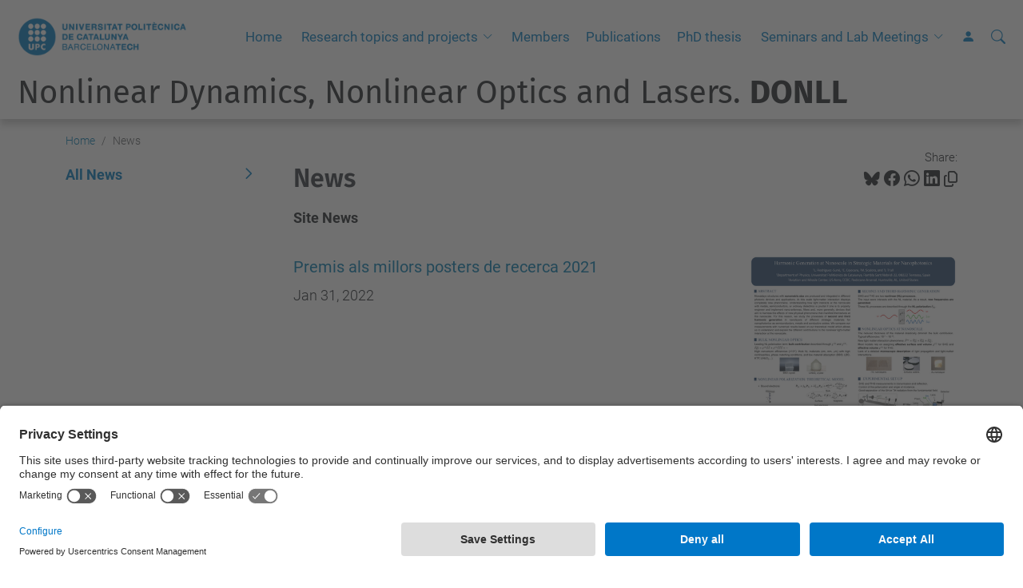

--- FILE ---
content_type: text/html;charset=utf-8
request_url: https://donll.upc.edu/en/news?b_start:int=40
body_size: 7809
content:
<!DOCTYPE html>
<html xmlns="http://www.w3.org/1999/xhtml" class="h-100" lang="en" xml:lang="en">

<head><meta http-equiv="Content-Type" content="text/html; charset=UTF-8" />
  <title>News — Nonlinear Dynamics, Nonlinear Optics and Lasers. DONLL — UPC. Universitat Politècnica de Catalunya</title>
  <link rel="preconnect" href="//app.usercentrics.eu" />
  <link rel="preconnect" href="//api.usercentrics.eu" />
  <link rel="preconnect" href="//privacy-proxy.usercentrics.eu" />
  <link rel="dns-prefetch" href="//app.usercentrics.eu" />
  <link rel="dns-prefetch" href="//api.usercentrics.eu" />
  <link rel="preload" href="/++theme++genweb6.theme/stylesheets/fa.min.css" as="style" onload="this.onload=null;this.rel='stylesheet'" />
  <!-- <link rel="preload" href="//app.usercentrics.eu/browser-ui/latest/loader.js" as="script"/>
  <link rel="preload" href="//privacy-proxy.usercentrics.eu/latest/uc-block.bundle.js" as="script"/> -->
  <script>
    window.UC_UI_DOMAINS = {
      crossDomainConsentSharingIFrame: 'https://www.upc.edu/cross-domain-bridge.html',
    };
  </script>
  <script id="usercentrics-cmp" src="https://app.usercentrics.eu/browser-ui/latest/loader.js" data-settings-id="k73tMWYfS" async=""></script>
  <script type="application/javascript" src="https://privacy-proxy.usercentrics.eu/latest/uc-block.bundle.js"></script>
  <script>
    uc.deactivateBlocking([
      'HkocEodjb7', // Google Analytics is not blocked
      'BJ59EidsWQ', //GTM
      'mJTPU19oR', //Google adsense
    ]);
  </script>
  <script type="text/javascript" id="gtag-consent">
    window.dataLayer = window.dataLayer || [];

    function gtag() {
      dataLayer.push(arguments);
    }
    gtag("consent", "default", {
      ad_user_data: "denied",
      ad_personalization: "denied",
      ad_storage: "denied",
      analytics_storage: "denied",
      wait_for_update: 500
    });
    gtag("set", "ads_data_redaction", true);
  </script>
  <script defer="defer" type="application/javascript" src="/++theme++genweb6.theme/js/dataTables.min.js"></script>
  <script defer="defer" type="application/javascript" src="/++theme++genweb6.theme/js/select2.min.js"></script>
<meta charset="utf-8" /><meta name="twitter:card" content="summary" /><meta property="og:site_name" content="Nonlinear Dynamics, Nonlinear Optics and Lasers. DONLL" /><meta property="og:title" content="News" /><meta property="twitter:title" content="News" /><meta property="og:type" content="website" /><meta property="og:description" content="Site News" /><meta property="twitter:description" content="Site News" /><meta property="og:url" content="https://donll.upc.edu/en/news" /><meta property="twitter:url" content="https://donll.upc.edu/en/news" /><meta property="og:image" content="https://donll.upc.edu/++resource++plone-logo.svg" /><meta property="twitter:image" content="https://donll.upc.edu/++resource++plone-logo.svg" /><meta property="og:image:type" content="image/png" /><meta name="robots" content="all" /><meta name="DC.description" content="Site News" /><meta name="DC.date.created" content="2009-06-22T13:47:00+01:00" /><meta name="DC.date.modified" content="2024-07-31T15:26:51+01:00" /><meta name="DC.type" content="Collection" /><meta name="DC.format" content="text/plain" /><meta name="DC.language" content="en" /><meta name="description" /><meta name="viewport" content="width=device-width, initial-scale=1.0" /><meta name="generator" content="Plone - https://plone.org/" /><link rel="alternate" hreflang="ca" href="https://donll.upc.edu/ca/noticies/aggregator" /><link rel="alternate" hreflang="es" href="https://donll.upc.edu/es/noticias/aggregator" /><link rel="alternate" hreflang="en" href="https://donll.upc.edu/en/news/aggregator" /><link rel="alternate" hreflang="x-default" href="https://donll.upc.edu/en/news/aggregator" /><link href="https://donll.upc.edu/en/news/aggregator/RSS" rel="alternate" title="News - b'RSS 1.0'" type="application/rss+xml" /><link href="https://donll.upc.edu/en/news/aggregator/rss.xml" rel="alternate" title="News - b'RSS 2.0'" type="application/rss+xml" /><link href="https://donll.upc.edu/en/news/aggregator/atom.xml" rel="alternate" title="News - b'Atom'" type="application/rss+xml" /><link rel="canonical" href="https://donll.upc.edu/en/news" /><link rel="preload icon" type="image/vnd.microsoft.icon" href="https://donll.upc.edu/en/favicon.ico?name=favicon.ico" /><link rel="mask-icon" href="https://donll.upc.edu/en/favicon.ico?name=favicon.ico" /><link href="https://donll.upc.edu/en/@@search" rel="search" title="Search this site" /><link data-bundle="easyform" href="https://donll.upc.edu/++webresource++b6e63fde-4269-5984-a67a-480840700e9a/++resource++easyform.css" media="all" rel="stylesheet" type="text/css" /><link data-bundle="mosaic-css" href="https://donll.upc.edu/++webresource++194c6646-85f9-57d9-9c89-31147d080b38/++plone++mosaic/mosaic.min.css" media="all" rel="stylesheet" type="text/css" /><link data-bundle="multilingual" href="https://donll.upc.edu/++webresource++4b25ebfe-4288-5cbe-b3d2-cfa66e33cd82/++resource++plone.app.multilingual.stylesheet/multilingual.css" media="all" rel="stylesheet" type="text/css" /><link data-bundle="plone-fullscreen" href="https://donll.upc.edu/++webresource++ac83a459-aa2c-5a45-80a9-9d3e95ae0847/++plone++static/plone-fullscreen/fullscreen.css" media="all" rel="stylesheet" type="text/css" /><link data-bundle="upc-bundle" href="https://donll.upc.edu/++webresource++14ff9cc0-0eda-5e21-a9bd-22687843ae35/++theme++genweb6.upc/stylesheets/theme-upc.min.css" media="all" rel="stylesheet" type="text/css" /><link href="https://donll.upc.edu/++webresource++d10d4e1f-c923-51c6-ba2c-64718f31d492//++theme++genweb6.theme/stylesheets/theme.min.css" media="all" rel="stylesheet" type="text/css" /><script async="" src="https://www.googletagmanager.com/gtag/js?id=G-YBE2WSRE1N"></script><script>
  window.dataLayer = window.dataLayer || [];
  function gtag(){dataLayer.push(arguments);}
  gtag('js', new Date());

  gtag('config', 'G-YBE2WSRE1N');
</script><script data-bundle="plone-fullscreen" integrity="sha384-yAbXscL0aoE/0AkFhaGNz6d74lDy9Cz7PXfkWNqRnFm0/ewX0uoBBoyPBU5qW7Nr" src="https://donll.upc.edu/++webresource++6aa4c841-faf5-51e8-8109-90bd97e7aa07/++plone++static/plone-fullscreen/fullscreen.js"></script><script data-bundle="plone" integrity="sha384-VpRtef0in9VvJccUgGM+OKJxMlKkCjrUuv4dmkXUjfuBQMRjcDWGNmTYiPWFcckC" src="https://donll.upc.edu/++webresource++63fc8075-8d9c-52b0-bd0c-c7db8d9c785d/++plone++static/bundle-plone/bundle.min.js"></script><script data-bundle="datagridfield-bundle" integrity="sha384-ab8+ZO465yuhsQpCxqQ3u2HpLcOwNqxIS0HAA+laLWcfsX8+8SXtI9TSBzDJg9wf" src="https://donll.upc.edu/++webresource++b5050647-6b73-57ea-8cc2-e492b13e1606/++resource++collective.z3cform.datagridfield/datagridfield-remote.min.js"></script><script integrity="sha384-Z0c0O7SGparpXtqZ7DqB+2xYabbv4FwSW10MAxUzrFnDh7Bfxubjpre0f7AIxrKf" src="https://donll.upc.edu/++webresource++428ff13a-1bd4-583d-ba0b-b909e791367c//++theme++genweb6.theme/js/theme.min.js"></script></head>

<body class="d-flex flex-column h-100 col-content col-one frontend icons-on portaltype-collection section-news site-en subsection-aggregator template-news_listing thumbs-on userrole-anonymous viewpermission-view" id="visual-portal-wrapper" dir="ltr" data-base-url="https://donll.upc.edu/en/news/aggregator" data-view-url="https://donll.upc.edu/en/news/aggregator" data-portal-url="https://donll.upc.edu" data-i18ncatalogurl="https://donll.upc.edu/plonejsi18n" data-pat-pickadate="{&quot;date&quot;: {&quot;selectYears&quot;: 200}, &quot;time&quot;: {&quot;interval&quot;: 5 } }" data-pat-plone-modal="{&quot;actionOptions&quot;: {&quot;displayInModal&quot;: false}}"><div class="outer-wrapper flex-shrink-0">

    <header id="content-header" class="sticky-top">
      <div id="portal-top" class="w-100">
        


    <div id="header" class="d-flex align-items-center light-theme">

        <a href="#main-container" class="d-none">Go to main content</a>

        <div id="portal-logos" class="d-flex me-4">
            <div id="logo-primary">

                <a href="https://www.upc.edu/en" target="_blank">

                    <img alt="Universitat Politècnica de Catalunya" title="Universitat Politècnica de Catalunya" class="img-desktop" src="https://donll.upc.edu/@@gw-logo" />

                </a>

                

            </div>

            
        </div>

        <nav id="portal-navbar" role="navigation" class="global-navigation ms-auto">

            <ul class="navbar-nav mb-2 mb-lg-0 align-items-center" id="portal-globalnav">
                <li class="home nav-item">
                    <a class="nav-link" href="https://donll.upc.edu/en">Home</a>
                </li>

                <li class="Research topics and projects has_subtree nav-item"><a href="https://donll.upc.edu/en/Research%20topics%20and%20projects" target="_self" class="state-published nav-link" aria-haspopup="true">Research topics and projects</a><input type="checkbox" class="opener" /><label for="navitem-Research topics and projects" role="button" aria-label="Research topics and projects"></label><ul class="has_subtree dropdown"><li class="photonics nav-item"><a href="https://donll.upc.edu/en/Research%20topics%20and%20projects/photonics" target="_self" class="state-published nav-link">Photonics</a></li><li class="complex-systems nav-item"><a href="https://donll.upc.edu/en/Research%20topics%20and%20projects/complex-systems" target="_self" class="state-published nav-link">Complex systems</a></li><li class="biophysics nav-item"><a href="https://donll.upc.edu/en/Research%20topics%20and%20projects/biophysics" target="_self" class="state-published nav-link">Biophysics</a></li></ul></li><li class="members nav-item"><a href="https://donll.upc.edu/en/members" target="_self" class="state-published nav-link">Members</a></li><li class="publications nav-item"><a href="https://donll.upc.edu/en/publications" target="_self" class="state-published nav-link">Publications</a></li><li class="phd-tesis nav-item"><a href="https://donll.upc.edu/en/phd-tesis" target="_self" class="state-published nav-link">PhD thesis</a></li><li class="activities has_subtree nav-item"><a href="https://donll.upc.edu/en/activities" target="_self" class="state-published nav-link" aria-haspopup="true">Seminars and Lab Meetings</a><input type="checkbox" class="opener" /><label for="navitem-activities" role="button" aria-label="Seminars and Lab Meetings"></label><ul class="has_subtree dropdown"><li class="Seminar nav-item"><a href="https://donll.upc.edu/en/activities/Seminar" target="_self" class="state-published nav-link">Seminars</a></li><li class="copy_of_Lab_Meetings nav-item"><a href="https://donll.upc.edu/en/activities/copy_of_Lab_Meetings" target="_self" class="state-published nav-link">Lab Meetings</a></li><li class="calendar nav-item"><a href="https://donll.upc.edu/en/activities/calendar" target="_self" class="state-published nav-link">Calendar</a></li></ul></li>

                

                    <li class="nav-item nav-action">

                        <a title="Log in" href="https://donll.upc.edu/en/news/aggregator/login" id="personaltools-login" icon="person-fill">

                        <i class="bi bi-person-fill" title="Log in" alt="Log in"></i>
                        </a>

                    </li>

                

                
            </ul>
        </nav>

        <div id="portal-searchbox" class="nav-item">

            

    <form id="searchGadget_form" action="https://donll.upc.edu/en/@@search" role="search" class="d-flex pat-livesearch show_images " data-pat-livesearch="ajaxUrl:https://donll.upc.edu/en/@@ajax-search">

        <label class="hiddenStructure" for="searchGadget">Search Site</label>

        

            <input name="SearchableText" type="text" size="18" id="searchGadget" title="Search Site" placeholder="Search Site" class="searchField form-control me-3" />

            

            

        

        <button class="searchButton" type="submit" alt="alt" aria-label="aria-label"><i class="bi bi-search" alt="alt" title="title"></i></button>

        <div id="portal-advanced-search" class="hiddenStructure">

            <a href="https://donll.upc.edu/en/@@search">Advanced Search…</a>

        </div>

    </form>


        </div>

        <div id="portal-navbar-mobile" class="d-none ms-auto" role="navigation">

            <nav class="navbar navbar-dark">

                <div class="container-fluid">

                    <button class="navbar-toggler" type="button" data-bs-toggle="offcanvas" aria-label="Close" data-bs-target="#gwMobileNavbar" aria-controls="gwMobileNavbar">

                    <span class="navbar-toggler-icon"></span>

                    </button>

                    <div class="offcanvas offcanvas-end text-bg-dark" tabindex="-1" id="gwMobileNavbar" aria-labelledby="gwMobileNavbarLabel">

                        <div class="offcanvas-header">

                            <p class="h5">Menú</p>
                            <button type="button" class="btn-close btn-close-white" data-bs-dismiss="offcanvas" aria-label="Close"></button>

                        </div>

                        <div class="offcanvas-body">

                            <div class="d-flex mt-3 mb-2" role="search">

                                <div id="portal-searchbox-mobile" class="nav-item">

                                    

    <form id="searchGadget_form_mobile" action="https://donll.upc.edu/en/@@search" role="search" class="d-flex pat-livesearch show_images " data-pat-livesearch="ajaxUrl:https://donll.upc.edu/en/@@ajax-search">

        <label class="hiddenStructure" for="searchGadget_mobile">Search Site</label>

        

            <input name="SearchableText" type="text" size="18" id="searchGadget_mobile" title="Search Site" placeholder="Search Site" class="searchField form-control me-3" />

            

            

        

        <button class="searchButton" type="submit" alt="alt" aria-label="aria-label"><i class="bi bi-search" alt="alt" title="title"></i></button>

        <div id="portal-advanced-search_mobile" class="hiddenStructure">

            <a href="https://donll.upc.edu/en/@@search">Advanced Search…</a>

        </div>

    </form>



                                </div>

                            </div>

                            <ul class="navbar-nav justify-content-end flex-grow-1 pe-3">

                                <li class="nav-item">

                                    <a class="nav-link" href="https://donll.upc.edu/en">Home</a>

                                </li>

                                

                                    <li class="ps-3"><hr class="mt-1 mb-1" /></li>

                                    <li class="Research topics and projects has_subtree nav-item"><a href="https://donll.upc.edu/en/Research%20topics%20and%20projects" target="_self" class="state-published nav-link" aria-haspopup="true">Research topics and projects</a><input type="checkbox" class="opener" /><label for="navitem-Research topics and projects" role="button" aria-label="Research topics and projects"></label><ul class="has_subtree dropdown"><li class="photonics nav-item"><a href="https://donll.upc.edu/en/Research%20topics%20and%20projects/photonics" target="_self" class="state-published nav-link">Photonics</a></li><li class="complex-systems nav-item"><a href="https://donll.upc.edu/en/Research%20topics%20and%20projects/complex-systems" target="_self" class="state-published nav-link">Complex systems</a></li><li class="biophysics nav-item"><a href="https://donll.upc.edu/en/Research%20topics%20and%20projects/biophysics" target="_self" class="state-published nav-link">Biophysics</a></li></ul></li><li class="members nav-item"><a href="https://donll.upc.edu/en/members" target="_self" class="state-published nav-link">Members</a></li><li class="publications nav-item"><a href="https://donll.upc.edu/en/publications" target="_self" class="state-published nav-link">Publications</a></li><li class="phd-tesis nav-item"><a href="https://donll.upc.edu/en/phd-tesis" target="_self" class="state-published nav-link">PhD thesis</a></li><li class="activities has_subtree nav-item"><a href="https://donll.upc.edu/en/activities" target="_self" class="state-published nav-link" aria-haspopup="true">Seminars and Lab Meetings</a><input type="checkbox" class="opener" /><label for="navitem-activities" role="button" aria-label="Seminars and Lab Meetings"></label><ul class="has_subtree dropdown"><li class="Seminar nav-item"><a href="https://donll.upc.edu/en/activities/Seminar" target="_self" class="state-published nav-link">Seminars</a></li><li class="copy_of_Lab_Meetings nav-item"><a href="https://donll.upc.edu/en/activities/copy_of_Lab_Meetings" target="_self" class="state-published nav-link">Lab Meetings</a></li><li class="calendar nav-item"><a href="https://donll.upc.edu/en/activities/calendar" target="_self" class="state-published nav-link">Calendar</a></li></ul></li>

                                

                                

                                    

                                        <li class="ps-3"><hr class="mt-1 mb-1" /></li>

                                        <li class="nav-item">

                                            <a href="https://donll.upc.edu/en/news/aggregator/login" title="Log in" id="personaltools-login-mobile">

                                                <span>Log in</span>
                                            </a>

                                        </li>

                                    

                                

                                

                            </ul>
                        </div>
                    </div>
                </div>
            </nav>
        </div>
    </div>



      </div>
    </header>

    <div id="above-content-wrapper">
      <div id="viewlet-above-content">



    <div id="hero" class="light-theme text-hero content-hero" style="--bg-img-url: url(https://donll.upc.edu/@@gw-hero)">

        

        

        

            <section>

                

                

                

            </section>

        

        <div class="site_title">

            

                

                <div class="h1">
                    <a accesskey="1" class="text-decoration-none" href="https://donll.upc.edu/en">
                        Nonlinear Dynamics, Nonlinear Optics and Lasers. <b>DONLL</b>
                    </a>
                </div>

            

        </div>

        

    </div>





<nav id="portal-breadcrumbs" aria-label="breadcrumb" label_breadcrumb="label_breadcrumb">
  <div class="container">
    <ol class="breadcrumb">
      <li class="breadcrumb-item"><a href="https://donll.upc.edu/en">Home</a></li>
      
        
        <li class="breadcrumb-item active" aria-current="page">News</li>
      
    </ol>
  </div>
</nav>
</div>
    </div>

    <div class="container">
      <div class="row">
        <aside id="global_statusmessage" class="col-12">
      

      <div>
      </div>
    </aside>
      </div>
      <main id="main-container" class="row">
        <section id="portal-column-content">

      

      

        

          <article id="content">

            

              <header>

                <div id="viewlet-above-content-title"><span id="social-tags-body" itemscope="" itemtype="http://schema.org/WebPage" style="display: none">
  <span itemprop="name">News</span>
  <span itemprop="description">Site News</span>
  <span itemprop="url">https://donll.upc.edu/en/news</span>
  <span itemprop="image">https://donll.upc.edu/++resource++plone-logo.svg</span>
</span>

<div id="social_tags">

  <p class="fs-s mb-0">
    Share:
  </p>

  

    <a target="_blank" href="https://bsky.app/intent/compose?text=News https://donll.upc.edu/resolveuid/3803cdf68e9a3b055c111da92e4d6e89" title="Bluesky">

      <i class="fa-brands fa-bluesky"></i>

    </a>

    

  

    <a target="_blank" href="https://www.facebook.com/sharer/sharer.php?u=https://donll.upc.edu/resolveuid/3803cdf68e9a3b055c111da92e4d6e89" title="Facebook">

      <i class="bi bi-facebook"></i>

    </a>

    

  

    <a target="_blank" href="https://wa.me/?text=News https://donll.upc.edu/resolveuid/3803cdf68e9a3b055c111da92e4d6e89" title="Whatsapp">

      <i class="bi bi-whatsapp"></i>

    </a>

    

  

    <a target="_blank" href="https://www.linkedin.com/sharing/share-offsite?url=https://donll.upc.edu/resolveuid/3803cdf68e9a3b055c111da92e4d6e89" title="Linkedin">

      <i class="bi bi-linkedin"></i>

    </a>

    

  

    

    <a href="#" data-bs-toggle="tooltip" id="copy-universal-link" data-url="https://donll.upc.edu/resolveuid/3803cdf68e9a3b055c111da92e4d6e89" aria-label="Copied!" data-bs-title="Copied!" data-bs-original-title="Copy link">

      <i class="fa-regular fa-copy"></i>

    </a>

  

</div>
</div>

                
                  <h1>News</h1>

                

                <div id="viewlet-below-content-title"></div>

                
                  <p class="lead">Site News</p>

                

                <div id="viewlet-below-content-description"></div>

              </header>

              <div id="viewlet-above-content-body">
</div>

              <div id="content-core">
                

  

    <div class="entries">

      

        <article class="mb-3 row">

          <div class="col">

            <div class="mb-1">

              <a class="contenttype-news-item state-published url" title="News Item" href="https://donll.upc.edu/en/news/premis-als-millors-postres">Premis als millors posters de recerca 2021</a>

            </div>

            <div class="mb-1">Jan 31, 2022</div>

            <p class="me-3"></p>

          </div>

          <div class="col-4 text-end">

            <a href="https://donll.upc.edu/en/news/premis-als-millors-postres">

              <img class="image-responsive" src="https://donll.upc.edu/en/news/premis-als-millors-postres/@@images/image/preview" title="Premis als millors posters de recerca 2021" alt="Premis als millors posters de recerca 2021" />

            </a>

          </div>

        </article>

      

        <article class="mb-3 row">

          <div class="col">

            <div class="mb-1">

              <a class="contenttype-news-item state-published url" title="News Item" href="https://donll.upc.edu/en/news/judith-medina-defended-her-phd-thesis">Judith Medina defended her PhD thesis</a>

            </div>

            <div class="mb-1">Dec 01, 2021</div>

            <p class="me-3">Judith Medina Pardell defended her PhD thesis on "Smart control of light in edge-emitting lasers"</p>

          </div>

          

        </article>

      

        <article class="mb-3 row">

          <div class="col">

            <div class="mb-1">

              <a class="contenttype-news-item state-published url" title="News Item" href="https://donll.upc.edu/en/news/participation-on-the-european-researchers2019-night-2021">Participation in the European Researchers’ Night 2021</a>

            </div>

            <div class="mb-1">Sep 22, 2021</div>

            <p class="me-3"></p>

          </div>

          <div class="col-4 text-end">

            <a href="https://donll.upc.edu/en/news/participation-on-the-european-researchers2019-night-2021">

              <img class="image-responsive" src="https://donll.upc.edu/en/news/participation-on-the-european-researchers2019-night-2021/@@images/image/preview" title="Participation in the European Researchers’ Night 2021" alt="Participation in the European Researchers’ Night 2021" />

            </a>

          </div>

        </article>

      

        <article class="mb-3 row">

          <div class="col">

            <div class="mb-1">

              <a class="contenttype-news-item state-published url" title="News Item" href="https://donll.upc.edu/en/news/Phd-Thesis-Announcement-Sandeep-Gawali">PhD Thesis Defense Announcement. Sandeep Gawali</a>

            </div>

            <div class="mb-1">Dec 14, 2020</div>

            <p class="me-3">17th December 2020</p>

          </div>

          

        </article>

      

        <article class="mb-3 row">

          <div class="col">

            <div class="mb-1">

              <a class="contenttype-news-item state-published url" title="News Item" href="https://donll.upc.edu/en/news/ramon-vilaseca-elected-fellow-of-osa">Ramon Vilaseca elected Fellow of OSA</a>

            </div>

            <div class="mb-1">Nov 01, 2020</div>

            <p class="me-3">For pioneering research in nonlinear optics, nonlinear laser dynamics, and ultra-fast laser pulse propagation in photonic crystals</p>

          </div>

          

        </article>

      

        <article class="mb-3 row">

          <div class="col">

            <div class="mb-1">

              <a class="contenttype-news-item state-published url" title="News Item" href="https://donll.upc.edu/en/news/PhD_Grant_Offer">PhD Grant Offer</a>

            </div>

            <div class="mb-1">Oct 15, 2020</div>

            <p class="me-3">We offer a predoctoral contract (PhD grant) within the project Smart management of Light and Sound waves by Metamaterials, Metasurfaces and non‐Hermitian systems (SMARTWAVES).</p>

          </div>

          <div class="col-4 text-end">

            <a href="https://donll.upc.edu/en/news/PhD_Grant_Offer">

              <img class="image-responsive" src="https://donll.upc.edu/en/news/PhD_Grant_Offer/@@images/image/preview" title="PhD Grant Offer" alt="PhD Grant Offer" />

            </a>

          </div>

        </article>

      

        <article class="mb-3 row">

          <div class="col">

            <div class="mb-1">

              <a class="contenttype-news-item state-published url" title="News Item" href="https://donll.upc.edu/en/news/Hossam_Thesis_Defense">Hossam Selim defended his PhD thesis</a>

            </div>

            <div class="mb-1">Jul 21, 2020</div>

            <p class="me-3">Hossam Selim defended his PhD thesis on Hybrid non-destructive technique for volumetric defect analysis and reconstruction by remote laser induced ultrasound</p>

          </div>

          

        </article>

      

        <article class="mb-3 row">

          <div class="col">

            <div class="mb-1">

              <a class="contenttype-news-item state-published url" title="News Item" href="https://donll.upc.edu/en/news/Masoller-in-the-press">The article on audio recovery from speckle images was featured in the press</a>

            </div>

            <div class="mb-1">Jul 21, 2020</div>

            <p class="me-3">Cristina Masoller, Pablo Amil, Donatus Halpaap and Jordi Tiana-Alsina used speckle images to recover audio signals</p>

          </div>

          

        </article>

      

        <article class="mb-3 row">

          <div class="col">

            <div class="mb-1">

              <a class="contenttype-news-item state-published url" title="News Item" href="https://donll.upc.edu/en/news/Phd-Thesis-Announcement-Hossam-Selim">PhD Thesis Defense Announcement. Hossam Selim</a>

            </div>

            <div class="mb-1">Jul 10, 2020</div>

            <p class="me-3">21st June 2020</p>

          </div>

          <div class="col-4 text-end">

            <a href="https://donll.upc.edu/en/news/Phd-Thesis-Announcement-Hossam-Selim">

              <img class="image-responsive" src="https://donll.upc.edu/en/news/Phd-Thesis-Announcement-Hossam-Selim/@@images/image/preview" title="PhD Thesis Defense Announcement. Hossam Selim" alt="PhD Thesis Defense Announcement. Hossam Selim" />

            </a>

          </div>

        </article>

      

        <article class="mb-3 row">

          <div class="col">

            <div class="mb-1">

              <a class="contenttype-news-item state-published url" title="News Item" href="https://donll.upc.edu/en/news/science-is-feminine-in-barcelona">Science is Feminine in Barcelona</a>

            </div>

            <div class="mb-1">Mar 03, 2020</div>

            <p class="me-3">Muriel Botey participated in the campaign Science is Feminine in Barcelona</p>

          </div>

          

        </article>

      

    </div>

     

      <!-- Navigation -->


  <nav class="d-flex justify-content-center">

    <ul class="pagination">

      
      <li class="page-item previous">
        <a class="page-link" href="https://donll.upc.edu/en/news?b_start:int=30">
          <span aria-hidden="true">&lt;</span>
          <span class="label">Previous 10 items</span>
        </a>
      </li>

      
      <li class="first page-item">
        <a class="page-link" href="https://donll.upc.edu/en/news?b_start:int=0">1</a>
      </li>

      
      

      
      <li class="page-item">
        <a class="page-link" href="https://donll.upc.edu/en/news?b_start:int=10">2</a>
      </li>
      <li class="page-item">
        <a class="page-link" href="https://donll.upc.edu/en/news?b_start:int=20">3</a>
      </li>
      <li class="page-item">
        <a class="page-link" href="https://donll.upc.edu/en/news?b_start:int=30">4</a>
      </li>

      
      <li class="page-item active" aria-current="page">
        <span class="page-link">5</span>
        <span class="sr-only"></span>
      </li>

      
      <li class="page-item">
        <a class="page-link" href="https://donll.upc.edu/en/news?b_start:int=50">6</a>
      </li>
      <li class="page-item">
        <a class="page-link" href="https://donll.upc.edu/en/news?b_start:int=60">7</a>
      </li>
      <li class="page-item">
        <a class="page-link" href="https://donll.upc.edu/en/news?b_start:int=70">8</a>
      </li>

      
      <li class="page-item disabled">
        <span class="page-link">...</span>
      </li>

      
      <li class="page-item last">
        <a class="page-link" href="https://donll.upc.edu/en/news?b_start:int=110">12</a>
      </li>

      
      <li class="page-item next">
        <a class="page-link" href="https://donll.upc.edu/en/news?b_start:int=50">
          <span class="label">Next 10 items</span>
          <span aria-hidden="true">&gt;</span>
        </a>
      </li>
    </ul>

  </nav>




    

  


              </div>

              <div id="viewlet-below-content-body">






</div>

            
            <footer>
              <div id="viewlet-below-content">




</div>
            </footer>
          </article>
        
      

      
    </section>
        <aside id="portal-column-one">
        
      
        

    <div class="portletWrapper" id="portletwrapper-706c6f6e652e6c656674636f6c756d6e0a636f6e746578740a2f3233322f646f6e6c6c2f656e2f6e6577730a63617465676f72696573" data-portlethash="706c6f6e652e6c656674636f6c756d6e0a636f6e746578740a2f3233322f646f6e6c6c2f656e2f6e6577730a63617465676f72696573">

    

    

        <div class="portlet portlet-category portlet-category-news portlet-list">

            <ul class="list-group list-group-flush mb-2">

                <li class="list-group-item ps-0">

                    <a href="https://donll.upc.edu/en/news/news_listing" class="d-block text-decoration-none active">

                        <span>All News</span>
                    </a>

                </li>

                

            </ul>

        </div>

    


</div>





      
    </aside>
      </main>
      <!--/row-->
    </div>
    <!--/container-->

    <footer id="portal-footer-wrapper" class="mt-auto">
      <div id="portal-footer">

      <div id="footer-contact" role="contentinfo">

    <div class="row">

      <div class="col-md-4 map">
        <h2>Where we are</h2>
        <iframe class="footer-contact-map" width="100%" height="300" frameborder="0" scrolling="no" marginheight="0" marginwidth="0" src="https://maps.google.com/maps?width=100%&amp;height=300&amp;hl=en&amp;q=Campus%20de%20Terrassa.%20Edifici%20TR14%20(Gaia).%20Rambla%20Sant%20Nebridi,%2022.%2008222%20Terrassa+()&amp;t=&amp;z=15&amp;ie=UTF8&amp;iwloc=B&amp;output=embed" title="Terrassa Campus, Building TR14 (Gaia). Rambla Sant Nebridi, 22 08222 Terrassa">
          Google Maps
        </iframe>
        
      </div>

      <div class="col-md-3 offset-md-1 contact">
        <h2>Contact</h2>

        <address>
          
            <h3 class="h4 mb-3 fw-light">Nonlinear Dynamics, Nonlinear Optics and Lasers</h3>
            <p>Terrassa Campus, Building TR14 (Gaia). Rambla Sant Nebridi, 22 08222 Terrassa</p>
            <p>
              <span>Tel.</span>:
              <span>93 739 8137</span>
            </p>
            
            
            
            <p>
              <a href="https://donll.upc.edu/en/contact">Contact form</a>
            </p>
          
        </address>

        

      </div>

      <div class="col-md-3 offset-md-1">

        

          

        

      </div>

    </div>

  </div><div id="footer-complementary" data-class="dark-theme" data-img="https://donll.upc.edu/@@gw-hero">

    <div class="row">

        <div class="col-md-4 text-primary">
            <p><strong>© UPC</strong> Nonlinear Dynamics, Nonlinear Optics and Lasers. DONLL.</p>
        </div>

        <div class="col-md-8">
            <nav id="complimentary-footer-nav" aria-label="Complimenatary-footer">
                <ul id="footer-menu-complementari" class="footer-container">

                    <li>
                        <span class="text-muted me-2">Powered by</span>
                        <a href="https://genweb.upc.edu/ca" target="_blank">
                            <img title="genweb UPC" alt="genweb UPC" class="logoGenwebUPC" loading="lazy" src="https://donll.upc.edu/++theme++genweb6.theme/img/genwebUPC.webp" />
                        </a>
                    </li>

                    

                    <li>
                        <a accesskey="3" href="https://donll.upc.edu/en/sitemap" target="_self">Site Map</a>
                    </li>

                    <li>
                        <a accesskey="0" href="https://donll.upc.edu/en/accessibility" target="_self">Accessibility</a>
                    </li>

                    <li>
                        <a href="https://www.upc.edu/en/disclaimer" target="_blank">Disclaimer</a>
                    </li>

                    <li>
                        <a href="#" target="_self" onclick="UC_UI.showSecondLayer();">Privacy Settings</a>
                    </li>
                </ul>
            </nav>
        </div>
    </div>
</div></div>
    </footer>
  </div><!--/outer-wrapper --><aside id="back-to-top">
    <a href="#" class="back-to-top" aria-label="Anar al començament de la pàgina">
      <svg xmlns="http://www.w3.org/2000/svg" width="16" height="16" fill="currentColor" class="bi bi-arrow-up-circle-fill" viewbox="0 0 16 16" title="Anar al començament de la pàgina">
        <path d="M16 8A8 8 0 1 0 0 8a8 8 0 0 0 16 0zm-7.5 3.5a.5.5 0 0 1-1 0V5.707L5.354 7.854a.5.5 0 1 1-.708-.708l3-3a.5.5 0 0 1 .708 0l3 3a.5.5 0 0 1-.708.708L8.5 5.707V11.5z"></path>
      </svg>
    </a>
  </aside></body>

</html>